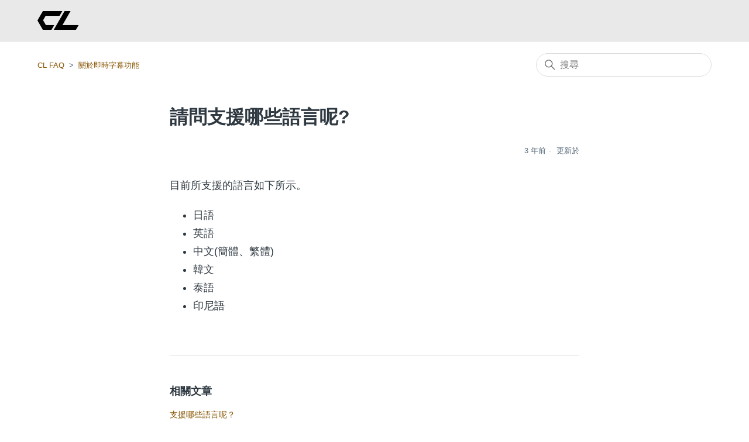

--- FILE ---
content_type: text/html; charset=utf-8
request_url: https://help.cl-live.com/hc/zh-tw/articles/4416689920153-%E8%AB%8B%E5%95%8F%E6%94%AF%E6%8F%B4%E5%93%AA%E4%BA%9B%E8%AA%9E%E8%A8%80%E5%91%A2
body_size: 6183
content:
<!DOCTYPE html>
<html dir="ltr" lang="zh-TW">
<head>
  <meta charset="utf-8" />
  <!-- v26880 -->


  <title>請問支援哪些語言呢? &ndash; CL FAQ</title>

  

  <meta name="description" content="目前所支援的語言如下所示。  日語 英語 中文(簡體、繁體) 韓文 泰語 印尼語" /><meta property="og:image" content="https://help.cl-live.com/hc/theming_assets/01HZM5RCCPZ5H2YA7KNFZKJX89" />
<meta property="og:type" content="website" />
<meta property="og:site_name" content="CL FAQ" />
<meta property="og:title" content="請問支援哪些語言呢?" />
<meta property="og:description" content="目前所支援的語言如下所示。

日語
英語
中文(簡體、繁體)
韓文
泰語
印尼語" />
<meta property="og:url" content="https://help.cl-live.com/hc/zh-tw/articles/4416689920153" />
<link rel="canonical" href="https://help.cl-live.com/hc/zh-tw/articles/4416689920153-%E8%AB%8B%E5%95%8F%E6%94%AF%E6%8F%B4%E5%93%AA%E4%BA%9B%E8%AA%9E%E8%A8%80%E5%91%A2">
<link rel="alternate" hreflang="en-us" href="https://help.cl-live.com/hc/en-us/articles/4416689920153-What-languages-are-available">
<link rel="alternate" hreflang="id" href="https://help.cl-live.com/hc/id/articles/4416689920153-Bahasa-apa-saja-yang-didukung">
<link rel="alternate" hreflang="ja" href="https://help.cl-live.com/hc/ja/articles/4416689920153-%E3%81%A9%E3%81%AE%E8%A8%80%E8%AA%9E%E3%81%AB%E5%AF%BE%E5%BF%9C%E3%81%97%E3%81%A6%E3%81%BE%E3%81%99%E3%81%8B">
<link rel="alternate" hreflang="ko" href="https://help.cl-live.com/hc/ko/articles/4416689920153-%EC%96%B4%EB%96%A4-%EC%96%B8%EC%96%B4%EB%A5%BC-%EC%A7%80%EC%9B%90%ED%95%98%EB%82%98%EC%9A%94">
<link rel="alternate" hreflang="th" href="https://help.cl-live.com/hc/th/articles/4416689920153-%E0%B8%A3%E0%B8%AD%E0%B8%87%E0%B8%A3%E0%B8%B1%E0%B8%9A%E0%B8%A0%E0%B8%B2%E0%B8%A9%E0%B8%B2%E0%B9%83%E0%B8%94%E0%B8%9A-%E0%B8%B2%E0%B8%87">
<link rel="alternate" hreflang="x-default" href="https://help.cl-live.com/hc/ja/articles/4416689920153-%E3%81%A9%E3%81%AE%E8%A8%80%E8%AA%9E%E3%81%AB%E5%AF%BE%E5%BF%9C%E3%81%97%E3%81%A6%E3%81%BE%E3%81%99%E3%81%8B">
<link rel="alternate" hreflang="zh" href="https://help.cl-live.com/hc/zh-tw/articles/4416689920153-%E8%AB%8B%E5%95%8F%E6%94%AF%E6%8F%B4%E5%93%AA%E4%BA%9B%E8%AA%9E%E8%A8%80%E5%91%A2">
<link rel="alternate" hreflang="zh-cn" href="https://help.cl-live.com/hc/zh-cn/articles/4416689920153-%E6%94%AF%E6%8C%81%E5%93%AA%E4%BA%9B%E8%AF%AD%E7%A7%8D">
<link rel="alternate" hreflang="zh-tw" href="https://help.cl-live.com/hc/zh-tw/articles/4416689920153-%E8%AB%8B%E5%95%8F%E6%94%AF%E6%8F%B4%E5%93%AA%E4%BA%9B%E8%AA%9E%E8%A8%80%E5%91%A2">

  <link rel="stylesheet" href="//static.zdassets.com/hc/assets/application-f34d73e002337ab267a13449ad9d7955.css" media="all" id="stylesheet" />
  <link rel="stylesheet" type="text/css" href="/hc/theming_assets/11806472/900003819326/style.css?digest=33379159923481">

  <link rel="icon" type="image/x-icon" href="/hc/theming_assets/01HZM5RCH91B5ZG0SKWXAB36ZB">

    

  <meta content="width=device-width, initial-scale=1.0" name="viewport" />

<!-- Load Bowser v2.10.0 -->
<script type="text/javascript" src="/hc/theming_assets/01HZM5RC755SGF4D8FT76QJVXQ"></script>

<!-- Configure CL Sans -->
<style>
	@font-face {
		font-family: 'CL Sans';
		font-weight: bold;
		font-display: fallback;
		src: url(/hc/theming_assets/01HZM5RBBM4KT486RFX2AVP8WJ) format("woff2"),
		url(/hc/theming_assets/01HZM5RB7CRQACA8V7CSQF4WKK) format("woff"),
		url(/hc/theming_assets/01HZM5RC24F7CJKZ2Y4S90JTYG) format("embedded-opentype"),
		url(/hc/theming_assets/01HZM5RACGY27HT5W9GEW609DN) format("opentype");
		unicode-range: U+000-5FF;
	}
</style>

<!-- set dynamic variables to window.zendesk -->
<script>
	window.zendesk = {
		ignoreSecOnApp: "4415798286233",
		translations: {
			mailTitle: "洽詢 CL",
			mailBaseText: "感謝您經常使用CL。\n\n 請將您詢問的內容寫在下方。\n\n■詢問的內容\n\n■故障發生的時間\n\n■發生頻率（每次、每3次發生1次左右等）\n\n■當時的狀況\n\n※敬請設定成可以接受來自「@mail.cl-live.com」網域的郵件。\n\n我們將致力於提供讓使用者感到滿意的服務，今後還請大家多多支持CL。\n\n------------------",
		}
	};
</script>
  
</head>
<body class="">
  
  
  

  <a class="skip-navigation" tabindex="1" href="#main-content">跳至主內容</a>

<header class="header">
  <div class="header-inner">
    <div class="logo">
      <a href="https://www.cl-live.com">
        <img src="/hc/theming_assets/01HZM5RCCPZ5H2YA7KNFZKJX89" alt="CL FAQ 客服中心主頁" />
      </a>
    </div>
  </div>
</header>

  <main role="main">
    <div class="container-divider"></div>
<div class="container">
  <nav class="sub-nav">
    <ol class="breadcrumbs">
  
    <li title="CL FAQ">
      
        <a href="/hc/zh-tw">CL FAQ</a>
      
    </li>
  
    <li title="關於即時字幕功能">
      
        <a href="/hc/zh-tw/sections/4416052979865-%E9%97%9C%E6%96%BC%E5%8D%B3%E6%99%82%E5%AD%97%E5%B9%95%E5%8A%9F%E8%83%BD">關於即時字幕功能</a>
      
    </li>
  
</ol>

    <div class="search-container">
      <svg xmlns="http://www.w3.org/2000/svg" width="12" height="12" focusable="false" viewBox="0 0 12 12" class="search-icon">
        <circle cx="4.5" cy="4.5" r="4" fill="none" stroke="currentColor"/>
        <path stroke="currentColor" stroke-linecap="round" d="M11 11L7.5 7.5"/>
      </svg>
      <form role="search" class="search" data-search="" action="/hc/zh-tw/search" accept-charset="UTF-8" method="get"><input type="hidden" name="utf8" value="&#x2713;" autocomplete="off" /><input type="hidden" name="category" id="category" value="4412319832345" autocomplete="off" />
<input type="search" name="query" id="query" placeholder="搜尋" aria-label="搜尋" /></form>
    </div>
  </nav>

  <div class="article-container" id="article-container">
    <aside class="article-sidebar" aria-labelledby="section-articles-title">
      
    </aside>

    <article id="main-content" class="article">
      <header class="article-header">
        <h1 title="請問支援哪些語言呢?" class="article-title">
          請問支援哪些語言呢?
          
        </h1>

        <div class="article-author">
          
          <div class="article-meta">
            

            <ul class="meta-group">
              
                <li class="meta-data"><time datetime="2022-03-17T02:20:45Z" title="2022-03-17T02:20:45Z" data-datetime="relative">2022年03月17日 02:20</time></li>
                <li class="meta-data">更新於</li>
              
            </ul>
          </div>
        </div>

        
      </header>

      <section class="article-info">
        <div class="article-content">
          <div class="article-body"><p>目前所支援的語言如下所示。</p>
<ul>
<li>日語</li>
<li>英語</li>
<li>中文(簡體、繁體)</li>
<li>韓文</li>
<li>泰語</li>
<li>印尼語</li>
</ul></div>
          
        </div>
      </section>

      <footer>
        <div class="article-footer">
          
          
        </div>
      </footer>

      <div class="article-relatives">
        
          <div data-recent-articles></div>
        
        
          
  <section class="related-articles">
    
      <h2 class="related-articles-title">相關文章</h2>
    
    <ul>
      
        <li>
          <a href="/hc/zh-tw/related/click?data=[base64]" rel="nofollow">支援哪些語言呢？</a>
        </li>
      
        <li>
          <a href="/hc/zh-tw/related/click?data=[base64]%3D%3D--fbb9c00b9692fb966e608cee337f2c25da7541bd" rel="nofollow">請說明升級條件與可領取的禮物</a>
        </li>
      
        <li>
          <a href="/hc/zh-tw/related/click?data=[base64]" rel="nofollow">字幕靜止且無法顯示</a>
        </li>
      
        <li>
          <a href="/hc/zh-tw/related/click?data=[base64]%3D%3D--bf1aeaad1ca0ac2714663ac5a26156334fa8362c" rel="nofollow">關於支援字幕功能的內容</a>
        </li>
      
        <li>
          <a href="/hc/zh-tw/related/click?data=[base64]" rel="nofollow">我是免費會員，可以使用貼紙任務嗎？</a>
        </li>
      
    </ul>
  </section>


        
      </div>
      

      <a class="back-to-home" title="主頁" href="/hc/zh-tw">
        前往 FAQ 首頁
      </a>
    </article>
  </div>
</div>

  </main>

  <footer class="footer">
  <div class="footer-inner">
    <div class="copyright">
      <svg width="49" height="22" viewBox="0 0 181 82"><title>CL</title><path fill="currentColor" d="M23.67 0h85.13L96.866 20.672H35.86L24.701 39.998 37.015 61.33h36.377L61.457 82H23.67L0 41 23.67 0zm95.025 0h26.25l-35.414 61.33h70.818v.002L168.415 82H71.352l47.343-82z"></path></svg>
      <p>
        Copyright © CyberLDH, Inc.
      </p>
    </div>

    <div class="footer-language-selector">
      
        <div class="dropdown language-selector">
          <button class="dropdown-toggle" aria-haspopup="true">
            繁體中文
            <svg xmlns="http://www.w3.org/2000/svg" width="12" height="12" focusable="false" viewBox="0 0 12 12" class="dropdown-chevron-icon">
              <path fill="none" stroke="currentColor" stroke-linecap="round" d="M3 4.5l2.6 2.6c.2.2.5.2.7 0L9 4.5"/>
            </svg>
          </button>
          <span class="dropdown-menu dropdown-menu-end" role="menu">
            
              <a href="/hc/change_language/en-us?return_to=%2Fhc%2Fen-us%2Farticles%2F4416689920153-What-languages-are-available" dir="ltr" rel="nofollow" role="menuitem">
                English (US)
              </a>
            
              <a href="/hc/change_language/id?return_to=%2Fhc%2Fid%2Farticles%2F4416689920153-Bahasa-apa-saja-yang-didukung" dir="ltr" rel="nofollow" role="menuitem">
                Bahasa Indonesia
              </a>
            
              <a href="/hc/change_language/ja?return_to=%2Fhc%2Fja%2Farticles%2F4416689920153-%25E3%2581%25A9%25E3%2581%25AE%25E8%25A8%2580%25E8%25AA%259E%25E3%2581%25AB%25E5%25AF%25BE%25E5%25BF%259C%25E3%2581%2597%25E3%2581%25A6%25E3%2581%25BE%25E3%2581%2599%25E3%2581%258B" dir="ltr" rel="nofollow" role="menuitem">
                日本語
              </a>
            
              <a href="/hc/change_language/ko?return_to=%2Fhc%2Fko%2Farticles%2F4416689920153-%25EC%2596%25B4%25EB%2596%25A4-%25EC%2596%25B8%25EC%2596%25B4%25EB%25A5%25BC-%25EC%25A7%2580%25EC%259B%2590%25ED%2595%2598%25EB%2582%2598%25EC%259A%2594" dir="ltr" rel="nofollow" role="menuitem">
                한국어
              </a>
            
              <a href="/hc/change_language/th?return_to=%2Fhc%2Fth%2Farticles%2F4416689920153-%25E0%25B8%25A3%25E0%25B8%25AD%25E0%25B8%2587%25E0%25B8%25A3%25E0%25B8%25B1%25E0%25B8%259A%25E0%25B8%25A0%25E0%25B8%25B2%25E0%25B8%25A9%25E0%25B8%25B2%25E0%25B9%2583%25E0%25B8%2594%25E0%25B8%259A-%25E0%25B8%25B2%25E0%25B8%2587" dir="ltr" rel="nofollow" role="menuitem">
                ไทย
              </a>
            
              <a href="/hc/change_language/zh-cn?return_to=%2Fhc%2Fzh-cn%2Farticles%2F4416689920153-%25E6%2594%25AF%25E6%258C%2581%25E5%2593%25AA%25E4%25BA%259B%25E8%25AF%25AD%25E7%25A7%258D" dir="ltr" rel="nofollow" role="menuitem">
                简体中文
              </a>
            
          </span>
        </div>
      
    </div>
  </div>
</footer>



  <!-- / -->

  
  <script src="//static.zdassets.com/hc/assets/zh-tw.213a6e38afbe562d5df5.js"></script>
  

  <script type="text/javascript">
  /*

    Greetings sourcecode lurker!

    This is for internal Zendesk and legacy usage,
    we don't support or guarantee any of these values
    so please don't build stuff on top of them.

  */

  HelpCenter = {};
  HelpCenter.account = {"subdomain":"cl-live","environment":"production","name":"CL-Zendesk"};
  HelpCenter.user = {"identifier":"da39a3ee5e6b4b0d3255bfef95601890afd80709","email":null,"name":"","role":"anonymous","avatar_url":"https://assets.zendesk.com/hc/assets/default_avatar.png","is_admin":false,"organizations":[],"groups":[]};
  HelpCenter.internal = {"asset_url":"//static.zdassets.com/hc/assets/","web_widget_asset_composer_url":"https://static.zdassets.com/ekr/snippet.js","current_session":{"locale":"zh-tw","csrf_token":null,"shared_csrf_token":null},"usage_tracking":{"event":"article_viewed","data":"[base64]--177445202a806ed1142c4f69f179ab098546b383","url":"https://help.cl-live.com/hc/activity"},"current_record_id":"4416689920153","current_record_url":"/hc/zh-tw/articles/4416689920153-%E8%AB%8B%E5%95%8F%E6%94%AF%E6%8F%B4%E5%93%AA%E4%BA%9B%E8%AA%9E%E8%A8%80%E5%91%A2","current_record_title":"請問支援哪些語言呢?","current_text_direction":"ltr","current_brand_id":900003819326,"current_brand_name":"CL-Zendesk","current_brand_url":"https://cl-live.zendesk.com","current_brand_active":true,"current_path":"/hc/zh-tw/articles/4416689920153-%E8%AB%8B%E5%95%8F%E6%94%AF%E6%8F%B4%E5%93%AA%E4%BA%9B%E8%AA%9E%E8%A8%80%E5%91%A2","show_autocomplete_breadcrumbs":true,"user_info_changing_enabled":false,"has_user_profiles_enabled":false,"has_end_user_attachments":true,"user_aliases_enabled":false,"has_anonymous_kb_voting":false,"has_multi_language_help_center":true,"show_at_mentions":false,"embeddables_config":{"embeddables_web_widget":false,"embeddables_help_center_auth_enabled":false,"embeddables_connect_ipms":false},"answer_bot_subdomain":"static","gather_plan_state":"cancelled","has_article_verification":false,"has_gather":false,"has_ckeditor":false,"has_community_enabled":false,"has_community_badges":false,"has_community_post_content_tagging":false,"has_gather_content_tags":false,"has_guide_content_tags":true,"has_user_segments":true,"has_answer_bot_web_form_enabled":false,"has_garden_modals":false,"theming_cookie_key":"hc-da39a3ee5e6b4b0d3255bfef95601890afd80709-2-preview","is_preview":false,"has_search_settings_in_plan":true,"theming_api_version":2,"theming_settings":{"brand_color":"#17494D","brand_text_color":"#FFFFFF","text_color":"#2F3941","link_color":"#875400","visited_link_color":"#875400","background_color":"#FFFFFF","heading_font":"-apple-system, BlinkMacSystemFont, 'Segoe UI', Helvetica, Arial, sans-serif","text_font":"-apple-system, BlinkMacSystemFont, 'Segoe UI', Helvetica, Arial, sans-serif","logo":"/hc/theming_assets/01HZM5RCCPZ5H2YA7KNFZKJX89","show_brand_name":false,"favicon":"/hc/theming_assets/01HZM5RCH91B5ZG0SKWXAB36ZB","homepage_background_image":"/hc/theming_assets/01HZM5RCNB5Q6W05QWFYN032FT","community_background_image":"/hc/theming_assets/01HZM5RCTMCZEJ062DM3ARE3SC","community_image":"/hc/theming_assets/01HZM5RDDYTPSCYH8RPNPPK2RB","instant_search":true,"scoped_kb_search":true,"scoped_community_search":true,"show_recent_activity":false,"show_articles_in_section":false,"show_article_author":false,"show_article_comments":false,"show_follow_article":false,"show_recently_viewed_articles":true,"show_related_articles":true,"show_article_sharing":false,"show_follow_section":false,"show_follow_post":false,"show_post_sharing":false,"show_follow_topic":false,"logo_link_url":"https://www.cl-live.com","ignore_sections_on_app":"4415798286233"},"has_pci_credit_card_custom_field":false,"help_center_restricted":false,"is_assuming_someone_else":false,"flash_messages":[],"user_photo_editing_enabled":true,"user_preferred_locale":"ja","base_locale":"zh-tw","login_url":"https://cl-live.zendesk.com/access?brand_id=900003819326\u0026return_to=https%3A%2F%2Fhelp.cl-live.com%2Fhc%2Fzh-tw%2Farticles%2F4416689920153-%25E8%25AB%258B%25E5%2595%258F%25E6%2594%25AF%25E6%258F%25B4%25E5%2593%25AA%25E4%25BA%259B%25E8%25AA%259E%25E8%25A8%2580%25E5%2591%25A2","has_alternate_templates":false,"has_custom_statuses_enabled":true,"has_hc_generative_answers_setting_enabled":true,"has_generative_search_with_zgpt_enabled":false,"has_suggested_initial_questions_enabled":false,"has_guide_service_catalog":true,"has_service_catalog_search_poc":false,"has_service_catalog_itam":false,"has_csat_reverse_2_scale_in_mobile":false,"has_knowledge_navigation":false,"has_unified_navigation":false,"has_unified_navigation_eap_access":false,"has_csat_bet365_branding":false,"version":"v26880","dev_mode":false};
</script>

  
  
  <script src="//static.zdassets.com/hc/assets/hc_enduser-9d4172d9b2efbb6d87e4b5da3258eefa.js"></script>
  <script type="text/javascript" src="/hc/theming_assets/11806472/900003819326/script.js?digest=33379159923481"></script>
  
</body>
</html>